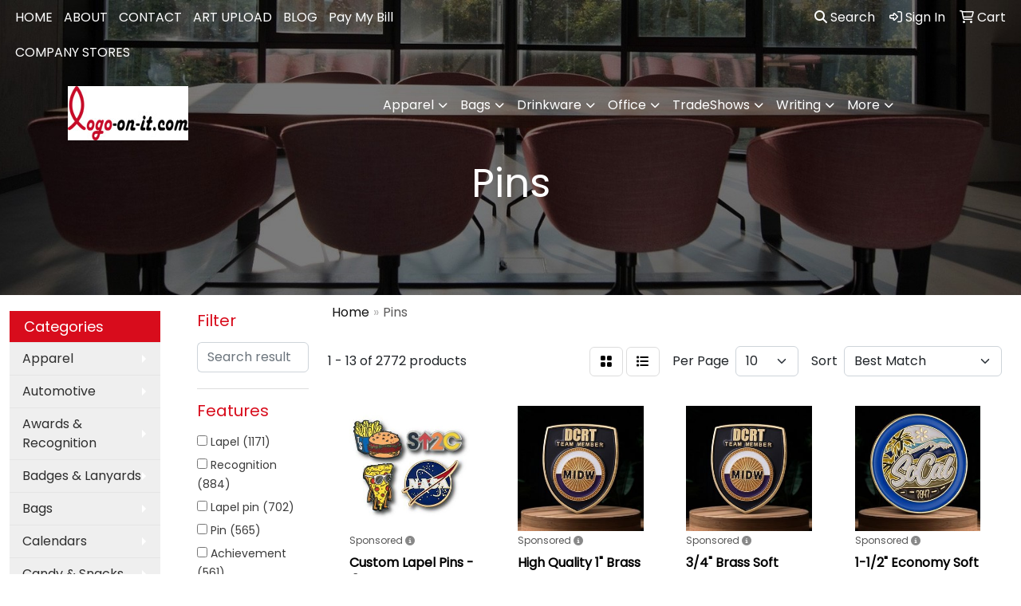

--- FILE ---
content_type: text/html
request_url: https://www.logo-on-it.com/ws/ws.dll/StartSrch?UID=6299&WENavID=278290
body_size: 11211
content:
<!DOCTYPE html>
<html lang="en"><head>
<meta charset="utf-8">
<meta http-equiv="X-UA-Compatible" content="IE=edge">
<meta name="viewport" content="width=device-width, initial-scale=1">
<!-- The above 3 meta tags *must* come first in the head; any other head content must come *after* these tags -->


<link href="/distsite/styles/8/css/bootstrap.min.css" rel="stylesheet" />
<link href="https://fonts.googleapis.com/css?family=Open+Sans:400,600|Oswald:400,600" rel="stylesheet">
<link href="/distsite/styles/8/css/owl.carousel.min.css" rel="stylesheet">
<link href="/distsite/styles/8/css/nouislider.css" rel="stylesheet">
<!--<link href="/distsite/styles/8/css/menu.css" rel="stylesheet"/>-->
<link href="/distsite/styles/8/css/flexslider.css" rel="stylesheet">
<link href="/distsite/styles/8/css/all.min.css" rel="stylesheet">
<link href="/distsite/styles/8/css/slick/slick.css" rel="stylesheet"/>
<link href="/distsite/styles/8/css/lightbox/lightbox.css" rel="stylesheet"  />
<link href="/distsite/styles/8/css/yamm.css" rel="stylesheet" />
<!-- Custom styles for this theme -->
<link href="/we/we.dll/StyleSheet?UN=6299&Type=WETheme&TS=C45329.7499421296" rel="stylesheet">
<!-- Custom styles for this theme -->
<link href="/we/we.dll/StyleSheet?UN=6299&Type=WETheme-PS&TS=C45329.7499421296" rel="stylesheet">


<!-- HTML5 shim and Respond.js for IE8 support of HTML5 elements and media queries -->
<!--[if lt IE 9]>
      <script src="https://oss.maxcdn.com/html5shiv/3.7.3/html5shiv.min.js"></script>
      <script src="https://oss.maxcdn.com/respond/1.4.2/respond.min.js"></script>
    <![endif]-->

</head>

<body style="background:#fff;">


  <!-- Slide-Out Menu -->
  <div id="filter-menu" class="filter-menu">
    <button id="close-menu" class="btn-close"></button>
    <div class="menu-content">
      
<aside class="filter-sidebar">



<div class="filter-section first">
	<h2>Filter</h2>
	 <div class="input-group mb-3">
	 <input type="text" style="border-right:0;" placeholder="Search results" class="form-control text-search-within-results" name="SearchWithinResults" value="" maxlength="100" onkeyup="HandleTextFilter(event);">
	  <label class="input-group-text" style="background-color:#fff;"><a  style="display:none;" href="javascript:void(0);" class="remove-filter" data-toggle="tooltip" title="Clear" onclick="ClearTextFilter();"><i class="far fa-times" aria-hidden="true"></i> <span class="fa-sr-only">x</span></a></label>
	</div>
</div>

<a href="javascript:void(0);" class="clear-filters"  style="display:none;" onclick="ClearDrillDown();">Clear all filters</a>

<div class="filter-section"  style="display:none;">
	<h2>Categories</h2>

	<div class="filter-list">

	 

		<!-- wrapper for more filters -->
        <div class="show-filter">

		</div><!-- showfilters -->

	</div>

		<a href="#" class="show-more"  style="display:none;" >Show more</a>
</div>


<div class="filter-section" >
	<h2>Features</h2>

		<div class="filter-list">

	  		<div class="checkbox"><label><input class="filtercheckbox" type="checkbox" name="2|Lapel" ><span> Lapel (1171)</span></label></div><div class="checkbox"><label><input class="filtercheckbox" type="checkbox" name="2|Recognition" ><span> Recognition (884)</span></label></div><div class="checkbox"><label><input class="filtercheckbox" type="checkbox" name="2|Lapel pin" ><span> Lapel pin (702)</span></label></div><div class="checkbox"><label><input class="filtercheckbox" type="checkbox" name="2|Pin" ><span> Pin (565)</span></label></div><div class="checkbox"><label><input class="filtercheckbox" type="checkbox" name="2|Achievement" ><span> Achievement (561)</span></label></div><div class="checkbox"><label><input class="filtercheckbox" type="checkbox" name="2|Butterfly clutch" ><span> Butterfly clutch (484)</span></label></div><div class="checkbox"><label><input class="filtercheckbox" type="checkbox" name="2|Round" ><span> Round (413)</span></label></div><div class="checkbox"><label><input class="filtercheckbox" type="checkbox" name="2|Appreciation" ><span> Appreciation (408)</span></label></div><div class="checkbox"><label><input class="filtercheckbox" type="checkbox" name="2|Stock" ><span> Stock (333)</span></label></div><div class="checkbox"><label><input class="filtercheckbox" type="checkbox" name="2|Circle" ><span> Circle (317)</span></label></div><div class="show-filter"><div class="checkbox"><label><input class="filtercheckbox" type="checkbox" name="2|Custom" ><span> Custom (303)</span></label></div><div class="checkbox"><label><input class="filtercheckbox" type="checkbox" name="2|Military clutch" ><span> Military clutch (284)</span></label></div><div class="checkbox"><label><input class="filtercheckbox" type="checkbox" name="2|Die struck" ><span> Die struck (279)</span></label></div><div class="checkbox"><label><input class="filtercheckbox" type="checkbox" name="2|Metal" ><span> Metal (271)</span></label></div><div class="checkbox"><label><input class="filtercheckbox" type="checkbox" name="2|Emblems" ><span> Emblems (255)</span></label></div><div class="checkbox"><label><input class="filtercheckbox" type="checkbox" name="2|Badges" ><span> Badges (236)</span></label></div><div class="checkbox"><label><input class="filtercheckbox" type="checkbox" name="2|Clutch back" ><span> Clutch back (218)</span></label></div><div class="checkbox"><label><input class="filtercheckbox" type="checkbox" name="2|Awards" ><span> Awards (192)</span></label></div><div class="checkbox"><label><input class="filtercheckbox" type="checkbox" name="2|Military clutch back" ><span> Military clutch back (192)</span></label></div><div class="checkbox"><label><input class="filtercheckbox" type="checkbox" name="2|Enameled" ><span> Enameled (179)</span></label></div><div class="checkbox"><label><input class="filtercheckbox" type="checkbox" name="2|School" ><span> School (175)</span></label></div><div class="checkbox"><label><input class="filtercheckbox" type="checkbox" name="2|Brass" ><span> Brass (168)</span></label></div><div class="checkbox"><label><input class="filtercheckbox" type="checkbox" name="2|Lapel badge" ><span> Lapel badge (161)</span></label></div><div class="checkbox"><label><input class="filtercheckbox" type="checkbox" name="2|Star" ><span> Star (149)</span></label></div><div class="checkbox"><label><input class="filtercheckbox" type="checkbox" name="2|Accomplishment" ><span> Accomplishment (148)</span></label></div><div class="checkbox"><label><input class="filtercheckbox" type="checkbox" name="2|Durable" ><span> Durable (142)</span></label></div><div class="checkbox"><label><input class="filtercheckbox" type="checkbox" name="2|Hard enamel" ><span> Hard enamel (137)</span></label></div><div class="checkbox"><label><input class="filtercheckbox" type="checkbox" name="2|Rectangle" ><span> Rectangle (133)</span></label></div><div class="checkbox"><label><input class="filtercheckbox" type="checkbox" name="2|Soft enamel" ><span> Soft enamel (129)</span></label></div><div class="checkbox"><label><input class="filtercheckbox" type="checkbox" name="2|Jewelry" ><span> Jewelry (127)</span></label></div><div class="checkbox"><label><input class="filtercheckbox" type="checkbox" name="2|Oval" ><span> Oval (120)</span></label></div><div class="checkbox"><label><input class="filtercheckbox" type="checkbox" name="2|Cloisonne" ><span> Cloisonne (119)</span></label></div><div class="checkbox"><label><input class="filtercheckbox" type="checkbox" name="2|Silver plated" ><span> Silver plated (115)</span></label></div><div class="checkbox"><label><input class="filtercheckbox" type="checkbox" name="2|Enamel" ><span> Enamel (113)</span></label></div><div class="checkbox"><label><input class="filtercheckbox" type="checkbox" name="2|Blunt head" ><span> Blunt head (112)</span></label></div><div class="checkbox"><label><input class="filtercheckbox" type="checkbox" name="2|Circular" ><span> Circular (112)</span></label></div><div class="checkbox"><label><input class="filtercheckbox" type="checkbox" name="2|Sharp point" ><span> Sharp point (112)</span></label></div><div class="checkbox"><label><input class="filtercheckbox" type="checkbox" name="2|Enamel pins" ><span> Enamel pins (111)</span></label></div><div class="checkbox"><label><input class="filtercheckbox" type="checkbox" name="2|Buttons" ><span> Buttons (109)</span></label></div><div class="checkbox"><label><input class="filtercheckbox" type="checkbox" name="2|Brooch" ><span> Brooch (107)</span></label></div><div class="checkbox"><label><input class="filtercheckbox" type="checkbox" name="2|3d" ><span> 3d (106)</span></label></div><div class="checkbox"><label><input class="filtercheckbox" type="checkbox" name="2|Enamel lapel pins" ><span> Enamel lapel pins (103)</span></label></div><div class="checkbox"><label><input class="filtercheckbox" type="checkbox" name="2|Adornment" ><span> Adornment (98)</span></label></div><div class="checkbox"><label><input class="filtercheckbox" type="checkbox" name="2|Ornamental" ><span> Ornamental (98)</span></label></div><div class="checkbox"><label><input class="filtercheckbox" type="checkbox" name="2|Square" ><span> Square (96)</span></label></div><div class="checkbox"><label><input class="filtercheckbox" type="checkbox" name="2|2d" ><span> 2d (94)</span></label></div><div class="checkbox"><label><input class="filtercheckbox" type="checkbox" name="2|Workplace achievement" ><span> Workplace achievement (92)</span></label></div><div class="checkbox"><label><input class="filtercheckbox" type="checkbox" name="2|Pewter finish" ><span> Pewter finish (91)</span></label></div><div class="checkbox"><label><input class="filtercheckbox" type="checkbox" name="2|Trading pin" ><span> Trading pin (91)</span></label></div><div class="checkbox"><label><input class="filtercheckbox" type="checkbox" name="2|Copper plated" ><span> Copper plated (89)</span></label></div></div>

			<!-- wrapper for more filters -->
			<div class="show-filter">

			</div><!-- showfilters -->
 		</div>
		<a href="#" class="show-more"  >Show more</a>


</div>


<div class="filter-section" >
	<h2>Colors</h2>

		<div class="filter-list">

		  	<div class="checkbox"><label><input class="filtercheckbox" type="checkbox" name="1|Gold" ><span> Gold (899)</span></label></div><div class="checkbox"><label><input class="filtercheckbox" type="checkbox" name="1|Silver" ><span> Silver (532)</span></label></div><div class="checkbox"><label><input class="filtercheckbox" type="checkbox" name="1|Various" ><span> Various (444)</span></label></div><div class="checkbox"><label><input class="filtercheckbox" type="checkbox" name="1|Copper" ><span> Copper (231)</span></label></div><div class="checkbox"><label><input class="filtercheckbox" type="checkbox" name="1|Antique brass" ><span> Antique brass (220)</span></label></div><div class="checkbox"><label><input class="filtercheckbox" type="checkbox" name="1|Antique silver" ><span> Antique silver (211)</span></label></div><div class="checkbox"><label><input class="filtercheckbox" type="checkbox" name="1|Antique pewter" ><span> Antique pewter (187)</span></label></div><div class="checkbox"><label><input class="filtercheckbox" type="checkbox" name="1|Gold/black" ><span> Gold/black (184)</span></label></div><div class="checkbox"><label><input class="filtercheckbox" type="checkbox" name="1|Nickel" ><span> Nickel (182)</span></label></div><div class="checkbox"><label><input class="filtercheckbox" type="checkbox" name="1|Antique gold" ><span> Antique gold (169)</span></label></div><div class="show-filter"><div class="checkbox"><label><input class="filtercheckbox" type="checkbox" name="1|Black" ><span> Black (160)</span></label></div><div class="checkbox"><label><input class="filtercheckbox" type="checkbox" name="1|Brass" ><span> Brass (151)</span></label></div><div class="checkbox"><label><input class="filtercheckbox" type="checkbox" name="1|Antique copper" ><span> Antique copper (125)</span></label></div><div class="checkbox"><label><input class="filtercheckbox" type="checkbox" name="1|Antique bronze" ><span> Antique bronze (108)</span></label></div><div class="checkbox"><label><input class="filtercheckbox" type="checkbox" name="1|Black nickel" ><span> Black nickel (98)</span></label></div><div class="checkbox"><label><input class="filtercheckbox" type="checkbox" name="1|Bright gold" ><span> Bright gold (90)</span></label></div><div class="checkbox"><label><input class="filtercheckbox" type="checkbox" name="1|Shiny gold" ><span> Shiny gold (88)</span></label></div><div class="checkbox"><label><input class="filtercheckbox" type="checkbox" name="1|Shiny silver" ><span> Shiny silver (80)</span></label></div><div class="checkbox"><label><input class="filtercheckbox" type="checkbox" name="1|Blue" ><span> Blue (77)</span></label></div><div class="checkbox"><label><input class="filtercheckbox" type="checkbox" name="1|Red" ><span> Red (75)</span></label></div><div class="checkbox"><label><input class="filtercheckbox" type="checkbox" name="1|White" ><span> White (75)</span></label></div><div class="checkbox"><label><input class="filtercheckbox" type="checkbox" name="1|Green" ><span> Green (66)</span></label></div><div class="checkbox"><label><input class="filtercheckbox" type="checkbox" name="1|Yellow" ><span> Yellow (66)</span></label></div><div class="checkbox"><label><input class="filtercheckbox" type="checkbox" name="1|Orange" ><span> Orange (64)</span></label></div><div class="checkbox"><label><input class="filtercheckbox" type="checkbox" name="1|Bronze" ><span> Bronze (63)</span></label></div><div class="checkbox"><label><input class="filtercheckbox" type="checkbox" name="1|Gold/blue" ><span> Gold/blue (60)</span></label></div><div class="checkbox"><label><input class="filtercheckbox" type="checkbox" name="1|Purple" ><span> Purple (53)</span></label></div><div class="checkbox"><label><input class="filtercheckbox" type="checkbox" name="1|Shiny copper" ><span> Shiny copper (49)</span></label></div><div class="checkbox"><label><input class="filtercheckbox" type="checkbox" name="1|Brown" ><span> Brown (48)</span></label></div><div class="checkbox"><label><input class="filtercheckbox" type="checkbox" name="1|Gray" ><span> Gray (46)</span></label></div><div class="checkbox"><label><input class="filtercheckbox" type="checkbox" name="1|Gold/dark blue" ><span> Gold/dark blue (43)</span></label></div><div class="checkbox"><label><input class="filtercheckbox" type="checkbox" name="1|Pink" ><span> Pink (43)</span></label></div><div class="checkbox"><label><input class="filtercheckbox" type="checkbox" name="1|Black plated" ><span> Black plated (40)</span></label></div><div class="checkbox"><label><input class="filtercheckbox" type="checkbox" name="1|Maroon red" ><span> Maroon red (40)</span></label></div><div class="checkbox"><label><input class="filtercheckbox" type="checkbox" name="1|Dark green" ><span> Dark green (39)</span></label></div><div class="checkbox"><label><input class="filtercheckbox" type="checkbox" name="1|Light blue" ><span> Light blue (39)</span></label></div><div class="checkbox"><label><input class="filtercheckbox" type="checkbox" name="1|Dark blue" ><span> Dark blue (38)</span></label></div><div class="checkbox"><label><input class="filtercheckbox" type="checkbox" name="1|Light green" ><span> Light green (38)</span></label></div><div class="checkbox"><label><input class="filtercheckbox" type="checkbox" name="1|Burgundy red" ><span> Burgundy red (36)</span></label></div><div class="checkbox"><label><input class="filtercheckbox" type="checkbox" name="1|Tan" ><span> Tan (35)</span></label></div><div class="checkbox"><label><input class="filtercheckbox" type="checkbox" name="1|Bright silver" ><span> Bright silver (32)</span></label></div><div class="checkbox"><label><input class="filtercheckbox" type="checkbox" name="1|Teal green" ><span> Teal green (30)</span></label></div><div class="checkbox"><label><input class="filtercheckbox" type="checkbox" name="1|Dark gray" ><span> Dark gray (27)</span></label></div><div class="checkbox"><label><input class="filtercheckbox" type="checkbox" name="1|Gold tone" ><span> Gold tone (27)</span></label></div><div class="checkbox"><label><input class="filtercheckbox" type="checkbox" name="1|Kelly green" ><span> Kelly green (27)</span></label></div><div class="checkbox"><label><input class="filtercheckbox" type="checkbox" name="1|Light gray" ><span> Light gray (27)</span></label></div><div class="checkbox"><label><input class="filtercheckbox" type="checkbox" name="1|Teal blue" ><span> Teal blue (27)</span></label></div><div class="checkbox"><label><input class="filtercheckbox" type="checkbox" name="1|Copper plating" ><span> Copper plating (26)</span></label></div><div class="checkbox"><label><input class="filtercheckbox" type="checkbox" name="1|Nickel silver" ><span> Nickel silver (26)</span></label></div><div class="checkbox"><label><input class="filtercheckbox" type="checkbox" name="1|Silvertone" ><span> Silvertone (25)</span></label></div></div>


			<!-- wrapper for more filters -->
			<div class="show-filter">

			</div><!-- showfilters -->

		  </div>

		<a href="#" class="show-more"  >Show more</a>
</div>


<div class="filter-section"  >
	<h2>Price Range</h2>
	<div class="filter-price-wrap">
		<div class="filter-price-inner">
			<div class="input-group">
				<span class="input-group-text input-group-text-white">$</span>
				<input type="text" class="form-control form-control-sm filter-min-prices" name="min-prices" value="" placeholder="Min" onkeyup="HandlePriceFilter(event);">
			</div>
			<div class="input-group">
				<span class="input-group-text input-group-text-white">$</span>
				<input type="text" class="form-control form-control-sm filter-max-prices" name="max-prices" value="" placeholder="Max" onkeyup="HandlePriceFilter(event);">
			</div>
		</div>
		<a href="javascript:void(0)" onclick="SetPriceFilter();" ><i class="fa-solid fa-chevron-right"></i></a>
	</div>
</div>

<div class="filter-section"   >
	<h2>Quantity</h2>
	<div class="filter-price-wrap mb-2">
		<input type="text" class="form-control form-control-sm filter-quantity" value="" placeholder="Qty" onkeyup="HandleQuantityFilter(event);">
		<a href="javascript:void(0)" onclick="SetQuantityFilter();"><i class="fa-solid fa-chevron-right"></i></a>
	</div>
</div>




	</aside>

    </div>
</div>




	<div class="container-fluid">
		<div class="row">

			<div class="col-md-3 col-lg-2">
        <div class="d-none d-md-block">
          <div id="desktop-filter">
            
<aside class="filter-sidebar">



<div class="filter-section first">
	<h2>Filter</h2>
	 <div class="input-group mb-3">
	 <input type="text" style="border-right:0;" placeholder="Search results" class="form-control text-search-within-results" name="SearchWithinResults" value="" maxlength="100" onkeyup="HandleTextFilter(event);">
	  <label class="input-group-text" style="background-color:#fff;"><a  style="display:none;" href="javascript:void(0);" class="remove-filter" data-toggle="tooltip" title="Clear" onclick="ClearTextFilter();"><i class="far fa-times" aria-hidden="true"></i> <span class="fa-sr-only">x</span></a></label>
	</div>
</div>

<a href="javascript:void(0);" class="clear-filters"  style="display:none;" onclick="ClearDrillDown();">Clear all filters</a>

<div class="filter-section"  style="display:none;">
	<h2>Categories</h2>

	<div class="filter-list">

	 

		<!-- wrapper for more filters -->
        <div class="show-filter">

		</div><!-- showfilters -->

	</div>

		<a href="#" class="show-more"  style="display:none;" >Show more</a>
</div>


<div class="filter-section" >
	<h2>Features</h2>

		<div class="filter-list">

	  		<div class="checkbox"><label><input class="filtercheckbox" type="checkbox" name="2|Lapel" ><span> Lapel (1171)</span></label></div><div class="checkbox"><label><input class="filtercheckbox" type="checkbox" name="2|Recognition" ><span> Recognition (884)</span></label></div><div class="checkbox"><label><input class="filtercheckbox" type="checkbox" name="2|Lapel pin" ><span> Lapel pin (702)</span></label></div><div class="checkbox"><label><input class="filtercheckbox" type="checkbox" name="2|Pin" ><span> Pin (565)</span></label></div><div class="checkbox"><label><input class="filtercheckbox" type="checkbox" name="2|Achievement" ><span> Achievement (561)</span></label></div><div class="checkbox"><label><input class="filtercheckbox" type="checkbox" name="2|Butterfly clutch" ><span> Butterfly clutch (484)</span></label></div><div class="checkbox"><label><input class="filtercheckbox" type="checkbox" name="2|Round" ><span> Round (413)</span></label></div><div class="checkbox"><label><input class="filtercheckbox" type="checkbox" name="2|Appreciation" ><span> Appreciation (408)</span></label></div><div class="checkbox"><label><input class="filtercheckbox" type="checkbox" name="2|Stock" ><span> Stock (333)</span></label></div><div class="checkbox"><label><input class="filtercheckbox" type="checkbox" name="2|Circle" ><span> Circle (317)</span></label></div><div class="show-filter"><div class="checkbox"><label><input class="filtercheckbox" type="checkbox" name="2|Custom" ><span> Custom (303)</span></label></div><div class="checkbox"><label><input class="filtercheckbox" type="checkbox" name="2|Military clutch" ><span> Military clutch (284)</span></label></div><div class="checkbox"><label><input class="filtercheckbox" type="checkbox" name="2|Die struck" ><span> Die struck (279)</span></label></div><div class="checkbox"><label><input class="filtercheckbox" type="checkbox" name="2|Metal" ><span> Metal (271)</span></label></div><div class="checkbox"><label><input class="filtercheckbox" type="checkbox" name="2|Emblems" ><span> Emblems (255)</span></label></div><div class="checkbox"><label><input class="filtercheckbox" type="checkbox" name="2|Badges" ><span> Badges (236)</span></label></div><div class="checkbox"><label><input class="filtercheckbox" type="checkbox" name="2|Clutch back" ><span> Clutch back (218)</span></label></div><div class="checkbox"><label><input class="filtercheckbox" type="checkbox" name="2|Awards" ><span> Awards (192)</span></label></div><div class="checkbox"><label><input class="filtercheckbox" type="checkbox" name="2|Military clutch back" ><span> Military clutch back (192)</span></label></div><div class="checkbox"><label><input class="filtercheckbox" type="checkbox" name="2|Enameled" ><span> Enameled (179)</span></label></div><div class="checkbox"><label><input class="filtercheckbox" type="checkbox" name="2|School" ><span> School (175)</span></label></div><div class="checkbox"><label><input class="filtercheckbox" type="checkbox" name="2|Brass" ><span> Brass (168)</span></label></div><div class="checkbox"><label><input class="filtercheckbox" type="checkbox" name="2|Lapel badge" ><span> Lapel badge (161)</span></label></div><div class="checkbox"><label><input class="filtercheckbox" type="checkbox" name="2|Star" ><span> Star (149)</span></label></div><div class="checkbox"><label><input class="filtercheckbox" type="checkbox" name="2|Accomplishment" ><span> Accomplishment (148)</span></label></div><div class="checkbox"><label><input class="filtercheckbox" type="checkbox" name="2|Durable" ><span> Durable (142)</span></label></div><div class="checkbox"><label><input class="filtercheckbox" type="checkbox" name="2|Hard enamel" ><span> Hard enamel (137)</span></label></div><div class="checkbox"><label><input class="filtercheckbox" type="checkbox" name="2|Rectangle" ><span> Rectangle (133)</span></label></div><div class="checkbox"><label><input class="filtercheckbox" type="checkbox" name="2|Soft enamel" ><span> Soft enamel (129)</span></label></div><div class="checkbox"><label><input class="filtercheckbox" type="checkbox" name="2|Jewelry" ><span> Jewelry (127)</span></label></div><div class="checkbox"><label><input class="filtercheckbox" type="checkbox" name="2|Oval" ><span> Oval (120)</span></label></div><div class="checkbox"><label><input class="filtercheckbox" type="checkbox" name="2|Cloisonne" ><span> Cloisonne (119)</span></label></div><div class="checkbox"><label><input class="filtercheckbox" type="checkbox" name="2|Silver plated" ><span> Silver plated (115)</span></label></div><div class="checkbox"><label><input class="filtercheckbox" type="checkbox" name="2|Enamel" ><span> Enamel (113)</span></label></div><div class="checkbox"><label><input class="filtercheckbox" type="checkbox" name="2|Blunt head" ><span> Blunt head (112)</span></label></div><div class="checkbox"><label><input class="filtercheckbox" type="checkbox" name="2|Circular" ><span> Circular (112)</span></label></div><div class="checkbox"><label><input class="filtercheckbox" type="checkbox" name="2|Sharp point" ><span> Sharp point (112)</span></label></div><div class="checkbox"><label><input class="filtercheckbox" type="checkbox" name="2|Enamel pins" ><span> Enamel pins (111)</span></label></div><div class="checkbox"><label><input class="filtercheckbox" type="checkbox" name="2|Buttons" ><span> Buttons (109)</span></label></div><div class="checkbox"><label><input class="filtercheckbox" type="checkbox" name="2|Brooch" ><span> Brooch (107)</span></label></div><div class="checkbox"><label><input class="filtercheckbox" type="checkbox" name="2|3d" ><span> 3d (106)</span></label></div><div class="checkbox"><label><input class="filtercheckbox" type="checkbox" name="2|Enamel lapel pins" ><span> Enamel lapel pins (103)</span></label></div><div class="checkbox"><label><input class="filtercheckbox" type="checkbox" name="2|Adornment" ><span> Adornment (98)</span></label></div><div class="checkbox"><label><input class="filtercheckbox" type="checkbox" name="2|Ornamental" ><span> Ornamental (98)</span></label></div><div class="checkbox"><label><input class="filtercheckbox" type="checkbox" name="2|Square" ><span> Square (96)</span></label></div><div class="checkbox"><label><input class="filtercheckbox" type="checkbox" name="2|2d" ><span> 2d (94)</span></label></div><div class="checkbox"><label><input class="filtercheckbox" type="checkbox" name="2|Workplace achievement" ><span> Workplace achievement (92)</span></label></div><div class="checkbox"><label><input class="filtercheckbox" type="checkbox" name="2|Pewter finish" ><span> Pewter finish (91)</span></label></div><div class="checkbox"><label><input class="filtercheckbox" type="checkbox" name="2|Trading pin" ><span> Trading pin (91)</span></label></div><div class="checkbox"><label><input class="filtercheckbox" type="checkbox" name="2|Copper plated" ><span> Copper plated (89)</span></label></div></div>

			<!-- wrapper for more filters -->
			<div class="show-filter">

			</div><!-- showfilters -->
 		</div>
		<a href="#" class="show-more"  >Show more</a>


</div>


<div class="filter-section" >
	<h2>Colors</h2>

		<div class="filter-list">

		  	<div class="checkbox"><label><input class="filtercheckbox" type="checkbox" name="1|Gold" ><span> Gold (899)</span></label></div><div class="checkbox"><label><input class="filtercheckbox" type="checkbox" name="1|Silver" ><span> Silver (532)</span></label></div><div class="checkbox"><label><input class="filtercheckbox" type="checkbox" name="1|Various" ><span> Various (444)</span></label></div><div class="checkbox"><label><input class="filtercheckbox" type="checkbox" name="1|Copper" ><span> Copper (231)</span></label></div><div class="checkbox"><label><input class="filtercheckbox" type="checkbox" name="1|Antique brass" ><span> Antique brass (220)</span></label></div><div class="checkbox"><label><input class="filtercheckbox" type="checkbox" name="1|Antique silver" ><span> Antique silver (211)</span></label></div><div class="checkbox"><label><input class="filtercheckbox" type="checkbox" name="1|Antique pewter" ><span> Antique pewter (187)</span></label></div><div class="checkbox"><label><input class="filtercheckbox" type="checkbox" name="1|Gold/black" ><span> Gold/black (184)</span></label></div><div class="checkbox"><label><input class="filtercheckbox" type="checkbox" name="1|Nickel" ><span> Nickel (182)</span></label></div><div class="checkbox"><label><input class="filtercheckbox" type="checkbox" name="1|Antique gold" ><span> Antique gold (169)</span></label></div><div class="show-filter"><div class="checkbox"><label><input class="filtercheckbox" type="checkbox" name="1|Black" ><span> Black (160)</span></label></div><div class="checkbox"><label><input class="filtercheckbox" type="checkbox" name="1|Brass" ><span> Brass (151)</span></label></div><div class="checkbox"><label><input class="filtercheckbox" type="checkbox" name="1|Antique copper" ><span> Antique copper (125)</span></label></div><div class="checkbox"><label><input class="filtercheckbox" type="checkbox" name="1|Antique bronze" ><span> Antique bronze (108)</span></label></div><div class="checkbox"><label><input class="filtercheckbox" type="checkbox" name="1|Black nickel" ><span> Black nickel (98)</span></label></div><div class="checkbox"><label><input class="filtercheckbox" type="checkbox" name="1|Bright gold" ><span> Bright gold (90)</span></label></div><div class="checkbox"><label><input class="filtercheckbox" type="checkbox" name="1|Shiny gold" ><span> Shiny gold (88)</span></label></div><div class="checkbox"><label><input class="filtercheckbox" type="checkbox" name="1|Shiny silver" ><span> Shiny silver (80)</span></label></div><div class="checkbox"><label><input class="filtercheckbox" type="checkbox" name="1|Blue" ><span> Blue (77)</span></label></div><div class="checkbox"><label><input class="filtercheckbox" type="checkbox" name="1|Red" ><span> Red (75)</span></label></div><div class="checkbox"><label><input class="filtercheckbox" type="checkbox" name="1|White" ><span> White (75)</span></label></div><div class="checkbox"><label><input class="filtercheckbox" type="checkbox" name="1|Green" ><span> Green (66)</span></label></div><div class="checkbox"><label><input class="filtercheckbox" type="checkbox" name="1|Yellow" ><span> Yellow (66)</span></label></div><div class="checkbox"><label><input class="filtercheckbox" type="checkbox" name="1|Orange" ><span> Orange (64)</span></label></div><div class="checkbox"><label><input class="filtercheckbox" type="checkbox" name="1|Bronze" ><span> Bronze (63)</span></label></div><div class="checkbox"><label><input class="filtercheckbox" type="checkbox" name="1|Gold/blue" ><span> Gold/blue (60)</span></label></div><div class="checkbox"><label><input class="filtercheckbox" type="checkbox" name="1|Purple" ><span> Purple (53)</span></label></div><div class="checkbox"><label><input class="filtercheckbox" type="checkbox" name="1|Shiny copper" ><span> Shiny copper (49)</span></label></div><div class="checkbox"><label><input class="filtercheckbox" type="checkbox" name="1|Brown" ><span> Brown (48)</span></label></div><div class="checkbox"><label><input class="filtercheckbox" type="checkbox" name="1|Gray" ><span> Gray (46)</span></label></div><div class="checkbox"><label><input class="filtercheckbox" type="checkbox" name="1|Gold/dark blue" ><span> Gold/dark blue (43)</span></label></div><div class="checkbox"><label><input class="filtercheckbox" type="checkbox" name="1|Pink" ><span> Pink (43)</span></label></div><div class="checkbox"><label><input class="filtercheckbox" type="checkbox" name="1|Black plated" ><span> Black plated (40)</span></label></div><div class="checkbox"><label><input class="filtercheckbox" type="checkbox" name="1|Maroon red" ><span> Maroon red (40)</span></label></div><div class="checkbox"><label><input class="filtercheckbox" type="checkbox" name="1|Dark green" ><span> Dark green (39)</span></label></div><div class="checkbox"><label><input class="filtercheckbox" type="checkbox" name="1|Light blue" ><span> Light blue (39)</span></label></div><div class="checkbox"><label><input class="filtercheckbox" type="checkbox" name="1|Dark blue" ><span> Dark blue (38)</span></label></div><div class="checkbox"><label><input class="filtercheckbox" type="checkbox" name="1|Light green" ><span> Light green (38)</span></label></div><div class="checkbox"><label><input class="filtercheckbox" type="checkbox" name="1|Burgundy red" ><span> Burgundy red (36)</span></label></div><div class="checkbox"><label><input class="filtercheckbox" type="checkbox" name="1|Tan" ><span> Tan (35)</span></label></div><div class="checkbox"><label><input class="filtercheckbox" type="checkbox" name="1|Bright silver" ><span> Bright silver (32)</span></label></div><div class="checkbox"><label><input class="filtercheckbox" type="checkbox" name="1|Teal green" ><span> Teal green (30)</span></label></div><div class="checkbox"><label><input class="filtercheckbox" type="checkbox" name="1|Dark gray" ><span> Dark gray (27)</span></label></div><div class="checkbox"><label><input class="filtercheckbox" type="checkbox" name="1|Gold tone" ><span> Gold tone (27)</span></label></div><div class="checkbox"><label><input class="filtercheckbox" type="checkbox" name="1|Kelly green" ><span> Kelly green (27)</span></label></div><div class="checkbox"><label><input class="filtercheckbox" type="checkbox" name="1|Light gray" ><span> Light gray (27)</span></label></div><div class="checkbox"><label><input class="filtercheckbox" type="checkbox" name="1|Teal blue" ><span> Teal blue (27)</span></label></div><div class="checkbox"><label><input class="filtercheckbox" type="checkbox" name="1|Copper plating" ><span> Copper plating (26)</span></label></div><div class="checkbox"><label><input class="filtercheckbox" type="checkbox" name="1|Nickel silver" ><span> Nickel silver (26)</span></label></div><div class="checkbox"><label><input class="filtercheckbox" type="checkbox" name="1|Silvertone" ><span> Silvertone (25)</span></label></div></div>


			<!-- wrapper for more filters -->
			<div class="show-filter">

			</div><!-- showfilters -->

		  </div>

		<a href="#" class="show-more"  >Show more</a>
</div>


<div class="filter-section"  >
	<h2>Price Range</h2>
	<div class="filter-price-wrap">
		<div class="filter-price-inner">
			<div class="input-group">
				<span class="input-group-text input-group-text-white">$</span>
				<input type="text" class="form-control form-control-sm filter-min-prices" name="min-prices" value="" placeholder="Min" onkeyup="HandlePriceFilter(event);">
			</div>
			<div class="input-group">
				<span class="input-group-text input-group-text-white">$</span>
				<input type="text" class="form-control form-control-sm filter-max-prices" name="max-prices" value="" placeholder="Max" onkeyup="HandlePriceFilter(event);">
			</div>
		</div>
		<a href="javascript:void(0)" onclick="SetPriceFilter();" ><i class="fa-solid fa-chevron-right"></i></a>
	</div>
</div>

<div class="filter-section"   >
	<h2>Quantity</h2>
	<div class="filter-price-wrap mb-2">
		<input type="text" class="form-control form-control-sm filter-quantity" value="" placeholder="Qty" onkeyup="HandleQuantityFilter(event);">
		<a href="javascript:void(0)" onclick="SetQuantityFilter();"><i class="fa-solid fa-chevron-right"></i></a>
	</div>
</div>




	</aside>

          </div>
        </div>
			</div>

			<div class="col-md-9 col-lg-10">
				

				<ol class="breadcrumb"  >
              		<li><a href="https://www.logo-on-it.com" target="_top">Home</a></li>
             	 	<li class="active">Pins</li>
            	</ol>




				<div id="product-list-controls">

				
						<div class="d-flex align-items-center justify-content-between">
							<div class="d-none d-md-block me-3">
								1 - 13 of  2772 <span class="d-none d-lg-inline">products</span>
							</div>
					  
						  <!-- Right Aligned Controls -->
						  <div class="product-controls-right d-flex align-items-center">
       
              <button id="show-filter-button" class="btn btn-control d-block d-md-none"><i class="fa-solid fa-filter" aria-hidden="true"></i></button>

							
							<span class="me-3">
								<a href="/ws/ws.dll/StartSrch?UID=6299&WENavID=278290&View=T&ST=26020311312945447252946393" class="btn btn-control grid" title="Change to Grid View"><i class="fa-solid fa-grid-2" aria-hidden="true"></i>  <span class="fa-sr-only">Grid</span></a>
								<a href="/ws/ws.dll/StartSrch?UID=6299&WENavID=278290&View=L&ST=26020311312945447252946393" class="btn btn-control" title="Change to List View"><i class="fa-solid fa-list"></i> <span class="fa-sr-only">List</span></a>
							</span>
							
					  
							<!-- Number of Items Per Page -->
							<div class="me-2 d-none d-lg-block">
								<label>Per Page</label>
							</div>
							<div class="me-3 d-none d-md-block">
								<select class="form-select notranslate" onchange="GoToNewURL(this);" aria-label="Items per page">
									<option value="/ws/ws.dll/StartSrch?UID=6299&WENavID=278290&ST=26020311312945447252946393&PPP=10" selected>10</option><option value="/ws/ws.dll/StartSrch?UID=6299&WENavID=278290&ST=26020311312945447252946393&PPP=25" >25</option><option value="/ws/ws.dll/StartSrch?UID=6299&WENavID=278290&ST=26020311312945447252946393&PPP=50" >50</option><option value="/ws/ws.dll/StartSrch?UID=6299&WENavID=278290&ST=26020311312945447252946393&PPP=100" >100</option><option value="/ws/ws.dll/StartSrch?UID=6299&WENavID=278290&ST=26020311312945447252946393&PPP=250" >250</option>
								
								</select>
							</div>
					  
							<!-- Sort By -->
							<div class="d-none d-lg-block me-2">
								<label>Sort</label>
							</div>
							<div>
								<select class="form-select" onchange="GoToNewURL(this);">
									<option value="/ws/ws.dll/StartSrch?UID=6299&WENavID=278290&Sort=0" selected>Best Match</option><option value="/ws/ws.dll/StartSrch?UID=6299&WENavID=278290&Sort=3">Most Popular</option><option value="/ws/ws.dll/StartSrch?UID=6299&WENavID=278290&Sort=1">Price (Low to High)</option><option value="/ws/ws.dll/StartSrch?UID=6299&WENavID=278290&Sort=2">Price (High to Low)</option>
								 </select>
							</div>
						  </div>
						</div>

			  </div>

				<!-- Product Results List -->
				<ul class="thumbnail-list"><li>
 <a href="https://www.logo-on-it.com/p/TAPGJ-IRTLJ/custom-lapel-pins-1-cloisonne-hard-enamel" target="_parent" alt="Custom Lapel Pins - 1&quot; Cloisonne Hard Enamel" data-adid="52109|3967739" onclick="PostAdStatToService(513967739,1);">
 <div class="pr-list-grid">
		<img class="img-responsive" src="/ws/ws.dll/QPic?SN=52109&P=513967739&I=0&PX=300" alt="Custom Lapel Pins - 1&quot; Cloisonne Hard Enamel">
		<p class="pr-list-sponsored">Sponsored <span data-bs-toggle="tooltip" data-container="body" data-bs-placement="top" title="You're seeing this ad based on the product's relevance to your search query."><i class="fa fa-info-circle" aria-hidden="true"></i></span></p>
		<p class="pr-name">Custom Lapel Pins - 1&quot; Cloisonne Hard Enamel</p>
		<div class="pr-meta-row">
			<div class="product-reviews"  style="display:none;">
				<div class="rating-stars">
				<i class="fa-solid fa-star-sharp active" aria-hidden="true"></i><i class="fa-solid fa-star-sharp active" aria-hidden="true"></i><i class="fa-solid fa-star-sharp active" aria-hidden="true"></i><i class="fa-solid fa-star-sharp active" aria-hidden="true"></i><i class="fa-solid fa-star-sharp active" aria-hidden="true"></i>
				</div>
				<span class="rating-count">(2)</span>
			</div>
			
		</div>
		<p class="pr-number"  ><span class="notranslate">Item #TAPGJ-IRTLJ</span></p>
		<p class="pr-price"  ><span class="notranslate">$1.89</span> - <span class="notranslate">$3.01</span></p>
 </div>
 </a>
</li>
<li>
 <a href="https://www.logo-on-it.com/p/MZLGE-HKFNY/high-quality-1-brass-soft-enamel-pin" target="_parent" alt="High Quality 1&quot; Brass Soft Enamel Pin" data-adid="68954|3378334" onclick="PostAdStatToService(363378334,1);">
 <div class="pr-list-grid">
		<img class="img-responsive" src="/ws/ws.dll/QPic?SN=68954&P=363378334&I=0&PX=300" alt="High Quality 1&quot; Brass Soft Enamel Pin">
		<p class="pr-list-sponsored">Sponsored <span data-bs-toggle="tooltip" data-container="body" data-bs-placement="top" title="You're seeing this ad based on the product's relevance to your search query."><i class="fa fa-info-circle" aria-hidden="true"></i></span></p>
		<p class="pr-name">High Quality 1&quot; Brass Soft Enamel Pin</p>
		<div class="pr-meta-row">
			<div class="product-reviews"  style="display:none;">
				<div class="rating-stars">
				<i class="fa-solid fa-star-sharp active" aria-hidden="true"></i><i class="fa-solid fa-star-sharp active" aria-hidden="true"></i><i class="fa-solid fa-star-sharp active" aria-hidden="true"></i><i class="fa-solid fa-star-sharp active" aria-hidden="true"></i><i class="fa-solid fa-star-sharp active" aria-hidden="true"></i>
				</div>
				<span class="rating-count">(1)</span>
			</div>
			
		</div>
		<p class="pr-number"  ><span class="notranslate">Item #MZLGE-HKFNY</span></p>
		<p class="pr-price"  ><span class="notranslate">$0.90</span> - <span class="notranslate">$1.86</span></p>
 </div>
 </a>
</li>
<li>
 <a href="https://www.logo-on-it.com/p/HZLHI-HKFNS/34-brass-soft-enamel-pin" target="_parent" alt="3/4&quot; Brass Soft Enamel Pin" data-adid="68954|3378328" onclick="PostAdStatToService(933378328,1);">
 <div class="pr-list-grid">
		<img class="img-responsive" src="/ws/ws.dll/QPic?SN=68954&P=933378328&I=0&PX=300" alt="3/4&quot; Brass Soft Enamel Pin">
		<p class="pr-list-sponsored">Sponsored <span data-bs-toggle="tooltip" data-container="body" data-bs-placement="top" title="You're seeing this ad based on the product's relevance to your search query."><i class="fa fa-info-circle" aria-hidden="true"></i></span></p>
		<p class="pr-name">3/4&quot; Brass Soft Enamel Pin</p>
		<div class="pr-meta-row">
			<div class="product-reviews"  style="display:none;">
				<div class="rating-stars">
				<i class="fa-solid fa-star-sharp" aria-hidden="true"></i><i class="fa-solid fa-star-sharp" aria-hidden="true"></i><i class="fa-solid fa-star-sharp" aria-hidden="true"></i><i class="fa-solid fa-star-sharp" aria-hidden="true"></i><i class="fa-solid fa-star-sharp" aria-hidden="true"></i>
				</div>
				<span class="rating-count">(0)</span>
			</div>
			
		</div>
		<p class="pr-number"  ><span class="notranslate">Item #HZLHI-HKFNS</span></p>
		<p class="pr-price"  ><span class="notranslate">$0.74</span> - <span class="notranslate">$1.66</span></p>
 </div>
 </a>
</li>
<li>
 <a href="https://www.logo-on-it.com/p/PZLHF-HKFNP/1-12-economy-soft-enamel-pin" target="_parent" alt="1-1/2&quot; Economy Soft Enamel Pin" data-adid="68954|3378325" onclick="PostAdStatToService(733378325,1);">
 <div class="pr-list-grid">
		<img class="img-responsive" src="/ws/ws.dll/QPic?SN=68954&P=733378325&I=0&PX=300" alt="1-1/2&quot; Economy Soft Enamel Pin">
		<p class="pr-list-sponsored">Sponsored <span data-bs-toggle="tooltip" data-container="body" data-bs-placement="top" title="You're seeing this ad based on the product's relevance to your search query."><i class="fa fa-info-circle" aria-hidden="true"></i></span></p>
		<p class="pr-name">1-1/2&quot; Economy Soft Enamel Pin</p>
		<div class="pr-meta-row">
			<div class="product-reviews"  style="display:none;">
				<div class="rating-stars">
				<i class="fa-solid fa-star-sharp active" aria-hidden="true"></i><i class="fa-solid fa-star-sharp active" aria-hidden="true"></i><i class="fa-solid fa-star-sharp active" aria-hidden="true"></i><i class="fa-solid fa-star-sharp active" aria-hidden="true"></i><i class="fa-solid fa-star-sharp active" aria-hidden="true"></i>
				</div>
				<span class="rating-count">(4)</span>
			</div>
			
		</div>
		<p class="pr-number"  ><span class="notranslate">Item #PZLHF-HKFNP</span></p>
		<p class="pr-price"  ><span class="notranslate">$1.00</span> - <span class="notranslate">$2.38</span></p>
 </div>
 </a>
</li>
<a name="4" href="#" alt="Item 4"></a>
<li>
 <a href="https://www.logo-on-it.com/p/BBOGF-JRWHF/1-custom-soft-enamel-lapel-pin" target="_parent" alt="1&quot; Custom Soft Enamel Lapel Pin">
 <div class="pr-list-grid">
		<img class="img-responsive" src="/ws/ws.dll/QPic?SN=69609&P=334426635&I=0&PX=300" alt="1&quot; Custom Soft Enamel Lapel Pin">
		<p class="pr-name">1&quot; Custom Soft Enamel Lapel Pin</p>
		<div class="pr-meta-row">
			<div class="product-reviews"  style="display:none;">
				<div class="rating-stars">
				<i class="fa-solid fa-star-sharp active" aria-hidden="true"></i><i class="fa-solid fa-star-sharp active" aria-hidden="true"></i><i class="fa-solid fa-star-sharp active" aria-hidden="true"></i><i class="fa-solid fa-star-sharp active" aria-hidden="true"></i><i class="fa-solid fa-star-sharp active" aria-hidden="true"></i>
				</div>
				<span class="rating-count">(4)</span>
			</div>
			
		</div>
		<p class="pr-number"  ><span class="notranslate">Item #BBOGF-JRWHF</span></p>
		<p class="pr-price"  ><span class="notranslate">$0.79</span> - <span class="notranslate">$2.75</span></p>
 </div>
 </a>
</li>
<a name="5" href="#" alt="Item 5"></a>
<li>
 <a href="https://www.logo-on-it.com/p/TAPGJ-IRTLJ/custom-lapel-pins-1-cloisonne-hard-enamel" target="_parent" alt="Custom Lapel Pins - 1&quot; Cloisonne Hard Enamel">
 <div class="pr-list-grid">
		<img class="img-responsive" src="/ws/ws.dll/QPic?SN=52109&P=513967739&I=0&PX=300" alt="Custom Lapel Pins - 1&quot; Cloisonne Hard Enamel">
		<p class="pr-name">Custom Lapel Pins - 1&quot; Cloisonne Hard Enamel</p>
		<div class="pr-meta-row">
			<div class="product-reviews"  style="display:none;">
				<div class="rating-stars">
				<i class="fa-solid fa-star-sharp active" aria-hidden="true"></i><i class="fa-solid fa-star-sharp active" aria-hidden="true"></i><i class="fa-solid fa-star-sharp active" aria-hidden="true"></i><i class="fa-solid fa-star-sharp active" aria-hidden="true"></i><i class="fa-solid fa-star-sharp active" aria-hidden="true"></i>
				</div>
				<span class="rating-count">(2)</span>
			</div>
			
		</div>
		<p class="pr-number"  ><span class="notranslate">Item #TAPGJ-IRTLJ</span></p>
		<p class="pr-price"  ><span class="notranslate">$1.89</span> - <span class="notranslate">$3.01</span></p>
 </div>
 </a>
</li>
<a name="6" href="#" alt="Item 6"></a>
<li>
 <a href="https://www.logo-on-it.com/p/PFODC-RMERM/1-custom-soft-enamel-lapel-pin" target="_parent" alt="1&quot; Custom Soft Enamel Lapel Pin">
 <div class="pr-list-grid">
		<img class="img-responsive" src="/ws/ws.dll/QPic?SN=68786&P=757982662&I=0&PX=300" alt="1&quot; Custom Soft Enamel Lapel Pin">
		<p class="pr-name">1&quot; Custom Soft Enamel Lapel Pin</p>
		<div class="pr-meta-row">
			<div class="product-reviews"  style="display:none;">
				<div class="rating-stars">
				<i class="fa-solid fa-star-sharp" aria-hidden="true"></i><i class="fa-solid fa-star-sharp" aria-hidden="true"></i><i class="fa-solid fa-star-sharp" aria-hidden="true"></i><i class="fa-solid fa-star-sharp" aria-hidden="true"></i><i class="fa-solid fa-star-sharp" aria-hidden="true"></i>
				</div>
				<span class="rating-count">(0)</span>
			</div>
			
		</div>
		<p class="pr-number"  ><span class="notranslate">Item #PFODC-RMERM</span></p>
		<p class="pr-price"  ><span class="notranslate">$0.70</span> - <span class="notranslate">$1.50</span></p>
 </div>
 </a>
</li>
<a name="7" href="#" alt="Item 7"></a>
<li>
 <a href="https://www.logo-on-it.com/p/UAQGG-RXHKE/custom-shaped-die-struck-challenge-coin" target="_parent" alt="Custom-Shaped Die-Struck Challenge Coin">
 <div class="pr-list-grid">
		<img class="img-responsive" src="/ws/ws.dll/QPic?SN=68786&P=178177836&I=0&PX=300" alt="Custom-Shaped Die-Struck Challenge Coin">
		<p class="pr-name">Custom-Shaped Die-Struck Challenge Coin</p>
		<div class="pr-meta-row">
			<div class="product-reviews"  style="display:none;">
				<div class="rating-stars">
				<i class="fa-solid fa-star-sharp" aria-hidden="true"></i><i class="fa-solid fa-star-sharp" aria-hidden="true"></i><i class="fa-solid fa-star-sharp" aria-hidden="true"></i><i class="fa-solid fa-star-sharp" aria-hidden="true"></i><i class="fa-solid fa-star-sharp" aria-hidden="true"></i>
				</div>
				<span class="rating-count">(0)</span>
			</div>
			
		</div>
		<p class="pr-number"  ><span class="notranslate">Item #UAQGG-RXHKE</span></p>
		<p class="pr-price"  ><span class="notranslate">$1.02</span> - <span class="notranslate">$1.55</span></p>
 </div>
 </a>
</li>
<a name="8" href="#" alt="Item 8"></a>
<li>
 <a href="https://www.logo-on-it.com/p/UENCB-SDHUX/1-cloisonne-hard-enamel-lapel-pin" target="_parent" alt="1&quot; Cloisonne Hard Enamel Lapel Pin">
 <div class="pr-list-grid">
		<img class="img-responsive" src="/ws/ws.dll/QPic?SN=68786&P=308283571&I=0&PX=300" alt="1&quot; Cloisonne Hard Enamel Lapel Pin">
		<p class="pr-name">1&quot; Cloisonne Hard Enamel Lapel Pin</p>
		<div class="pr-meta-row">
			<div class="product-reviews"  style="display:none;">
				<div class="rating-stars">
				<i class="fa-solid fa-star-sharp active" aria-hidden="true"></i><i class="fa-solid fa-star-sharp active" aria-hidden="true"></i><i class="fa-solid fa-star-sharp active" aria-hidden="true"></i><i class="fa-solid fa-star-sharp active" aria-hidden="true"></i><i class="fa-solid fa-star-sharp active" aria-hidden="true"></i>
				</div>
				<span class="rating-count">(1)</span>
			</div>
			
		</div>
		<p class="pr-number"  ><span class="notranslate">Item #UENCB-SDHUX</span></p>
		<p class="pr-price"  ><span class="notranslate">$1.00</span> - <span class="notranslate">$1.58</span></p>
 </div>
 </a>
</li>
<a name="9" href="#" alt="Item 9"></a>
<li>
 <a href="https://www.logo-on-it.com/p/KZLIJ-HKFNJ/1-economy-soft-enamel-pin" target="_parent" alt="1&quot; Economy Soft Enamel Pin">
 <div class="pr-list-grid">
		<img class="img-responsive" src="/ws/ws.dll/QPic?SN=68954&P=303378319&I=0&PX=300" alt="1&quot; Economy Soft Enamel Pin">
		<p class="pr-name">1&quot; Economy Soft Enamel Pin</p>
		<div class="pr-meta-row">
			<div class="product-reviews"  style="display:none;">
				<div class="rating-stars">
				<i class="fa-solid fa-star-sharp active" aria-hidden="true"></i><i class="fa-solid fa-star-sharp active" aria-hidden="true"></i><i class="fa-solid fa-star-sharp active" aria-hidden="true"></i><i class="fa-solid fa-star-sharp active" aria-hidden="true"></i><i class="fa-solid fa-star-sharp active" aria-hidden="true"></i>
				</div>
				<span class="rating-count">(5)</span>
			</div>
			
		</div>
		<p class="pr-number"  ><span class="notranslate">Item #KZLIJ-HKFNJ</span></p>
		<p class="pr-price"  ><span class="notranslate">$0.66</span> - <span class="notranslate">$1.56</span></p>
 </div>
 </a>
</li>
<a name="10" href="#" alt="Item 10"></a>
<li>
 <a href="https://www.logo-on-it.com/p/OAPCG-IRTMU/custom-lapel-pins-1-die-struck-soft-enamel" target="_parent" alt="Custom Lapel Pins - 1&quot; Die Struck Soft Enamel">
 <div class="pr-list-grid">
		<img class="img-responsive" src="/ws/ws.dll/QPic?SN=52109&P=333967776&I=0&PX=300" alt="Custom Lapel Pins - 1&quot; Die Struck Soft Enamel">
		<p class="pr-name">Custom Lapel Pins - 1&quot; Die Struck Soft Enamel</p>
		<div class="pr-meta-row">
			<div class="product-reviews"  style="display:none;">
				<div class="rating-stars">
				<i class="fa-solid fa-star-sharp active" aria-hidden="true"></i><i class="fa-solid fa-star-sharp active" aria-hidden="true"></i><i class="fa-solid fa-star-sharp active" aria-hidden="true"></i><i class="fa-solid fa-star-sharp active" aria-hidden="true"></i><i class="fa-solid fa-star-sharp active" aria-hidden="true"></i>
				</div>
				<span class="rating-count">(3)</span>
			</div>
			
		</div>
		<p class="pr-number"  ><span class="notranslate">Item #OAPCG-IRTMU</span></p>
		<p class="pr-price"  ><span class="notranslate">$1.67</span> - <span class="notranslate">$2.75</span></p>
 </div>
 </a>
</li>
<a name="11" href="#" alt="Item 11"></a>
<li>
 <a href="https://www.logo-on-it.com/p/RCPIE-HLUBA/custom-lapel-pins-1-14-1.25-cloisonne-hard-enamel" target="_parent" alt="Custom Lapel Pins - 1 1/4&quot; (1.25&quot;) Cloisonne Hard Enamel">
 <div class="pr-list-grid">
		<img class="img-responsive" src="/ws/ws.dll/QPic?SN=52109&P=143405714&I=0&PX=300" alt="Custom Lapel Pins - 1 1/4&quot; (1.25&quot;) Cloisonne Hard Enamel">
		<p class="pr-name">Custom Lapel Pins - 1 1/4&quot; (1.25&quot;) Cloisonne Hard Enamel</p>
		<div class="pr-meta-row">
			<div class="product-reviews"  style="display:none;">
				<div class="rating-stars">
				<i class="fa-solid fa-star-sharp active" aria-hidden="true"></i><i class="fa-solid fa-star-sharp active" aria-hidden="true"></i><i class="fa-solid fa-star-sharp active" aria-hidden="true"></i><i class="fa-solid fa-star-sharp active" aria-hidden="true"></i><i class="fa-solid fa-star-sharp active" aria-hidden="true"></i>
				</div>
				<span class="rating-count">(3)</span>
			</div>
			
		</div>
		<p class="pr-number"  ><span class="notranslate">Item #RCPIE-HLUBA</span></p>
		<p class="pr-price"  ><span class="notranslate">$2.64</span> - <span class="notranslate">$3.89</span></p>
 </div>
 </a>
</li>
</ul>

			    <ul class="pagination center">
						  <!--
                          <li class="page-item">
                            <a class="page-link" href="#" aria-label="Previous">
                              <span aria-hidden="true">&laquo;</span>
                            </a>
                          </li>
						  -->
							<li class="page-item active"><a class="page-link" href="/ws/ws.dll/StartSrch?UID=6299&WENavID=278290&ST=26020311312945447252946393&Start=0" title="Page 1" onMouseOver="window.status='Page 1';return true;" onMouseOut="window.status='';return true;"><span class="notranslate">1<span></a></li><li class="page-item"><a class="page-link" href="/ws/ws.dll/StartSrch?UID=6299&WENavID=278290&ST=26020311312945447252946393&Start=12" title="Page 2" onMouseOver="window.status='Page 2';return true;" onMouseOut="window.status='';return true;"><span class="notranslate">2<span></a></li><li class="page-item"><a class="page-link" href="/ws/ws.dll/StartSrch?UID=6299&WENavID=278290&ST=26020311312945447252946393&Start=24" title="Page 3" onMouseOver="window.status='Page 3';return true;" onMouseOut="window.status='';return true;"><span class="notranslate">3<span></a></li><li class="page-item"><a class="page-link" href="/ws/ws.dll/StartSrch?UID=6299&WENavID=278290&ST=26020311312945447252946393&Start=36" title="Page 4" onMouseOver="window.status='Page 4';return true;" onMouseOut="window.status='';return true;"><span class="notranslate">4<span></a></li><li class="page-item"><a class="page-link" href="/ws/ws.dll/StartSrch?UID=6299&WENavID=278290&ST=26020311312945447252946393&Start=48" title="Page 5" onMouseOver="window.status='Page 5';return true;" onMouseOut="window.status='';return true;"><span class="notranslate">5<span></a></li>
						  
                          <li class="page-item">
                            <a class="page-link" href="/ws/ws.dll/StartSrch?UID=6299&WENavID=278290&Start=12&ST=26020311312945447252946393" aria-label="Next">
                              <span aria-hidden="true">&raquo;</span>
                            </a>
                          </li>
						  
							  </ul>

			</div>
		</div><!-- row -->

		<div class="row">
            <div class="col-12">
                <!-- Custom footer -->
                
            </div>
        </div>

	</div><!-- conatiner fluid -->


	<!-- Bootstrap core JavaScript
    ================================================== -->
    <!-- Placed at the end of the document so the pages load faster -->
    <script src="/distsite/styles/8/js/jquery.min.js"></script>
    <script src="/distsite/styles/8/js/bootstrap.min.js"></script>
   <script src="/distsite/styles/8/js/custom.js"></script>

	<!-- iFrame Resizer -->
	<script src="/js/iframeResizer.contentWindow.min.js"></script>
	<script src="/js/IFrameUtils.js?20150930"></script> <!-- For custom iframe integration functions (not resizing) -->
	<script>ScrollParentToTop();</script>

	



<!-- Custom - This page only -->
<script>

$(document).ready(function () {
    const $menuButton = $("#show-filter-button");
    const $closeMenuButton = $("#close-menu");
    const $slideMenu = $("#filter-menu");

    // open
    $menuButton.on("click", function (e) {
        e.stopPropagation(); 
        $slideMenu.addClass("open");
    });

    // close
    $closeMenuButton.on("click", function (e) {
        e.stopPropagation(); 
        $slideMenu.removeClass("open");
    });

    // clicking outside
    $(document).on("click", function (e) {
        if (!$slideMenu.is(e.target) && $slideMenu.has(e.target).length === 0) {
            $slideMenu.removeClass("open");
        }
    });

    // prevent click inside the menu from closing it
    $slideMenu.on("click", function (e) {
        e.stopPropagation();
    });
});


$(document).ready(function() {

	
var tooltipTriggerList = [].slice.call(document.querySelectorAll('[data-bs-toggle="tooltip"]'))
var tooltipList = tooltipTriggerList.map(function (tooltipTriggerEl) {
  return new bootstrap.Tooltip(tooltipTriggerEl, {
    'container': 'body'
  })
})


	
 // Filter Sidebar
 $(".show-filter").hide();
 $(".show-more").click(function (e) {
  e.preventDefault();
  $(this).siblings(".filter-list").find(".show-filter").slideToggle(400);
  $(this).toggleClass("show");
  $(this).text() === 'Show more' ? $(this).text('Show less') : $(this).text('Show more');
 });
 
   
});

// Drill-down filter check event
$(".filtercheckbox").click(function() {
  var checkboxid=this.name;
  var checkboxval=this.checked ? '1' : '0';
  GetRequestFromService('/ws/ws.dll/PSSearchFilterEdit?UID=6299&ST=26020311312945447252946393&ID='+encodeURIComponent(checkboxid)+'&Val='+checkboxval);
  ReloadSearchResults();
});

function ClearDrillDown()
{
  $('.text-search-within-results').val('');
  GetRequestFromService('/ws/ws.dll/PSSearchFilterEdit?UID=6299&ST=26020311312945447252946393&Clear=1');
  ReloadSearchResults();
}

function SetPriceFilter()
{
  var low;
  var hi;
  if ($('#filter-menu').hasClass('open')) {
    low = $('#filter-menu .filter-min-prices').val().trim();
    hi = $('#filter-menu .filter-max-prices').val().trim();
  } else {
    low = $('#desktop-filter .filter-min-prices').val().trim();
    hi = $('#desktop-filter .filter-max-prices').val().trim();
  }
  GetRequestFromService('/ws/ws.dll/PSSearchFilterEdit?UID=6299&ST=26020311312945447252946393&ID=3&LowPrc='+low+'&HiPrc='+hi);
  ReloadSearchResults();
}

function SetQuantityFilter()
{
  var qty;
  if ($('#filter-menu').hasClass('open')) {
    qty = $('#filter-menu .filter-quantity').val().trim();
  } else {
    qty = $('#desktop-filter .filter-quantity').val().trim();
  }
  GetRequestFromService('/ws/ws.dll/PSSearchFilterEdit?UID=6299&ST=26020311312945447252946393&ID=4&Qty='+qty);
  ReloadSearchResults();
}

function ReloadSearchResults(textsearch)
{
  var searchText;
  var url = '/ws/ws.dll/StartSrch?UID=6299&ST=26020311312945447252946393&Sort=&View=';
  var newUrl = new URL(url, window.location.origin);

  if ($('#filter-menu').hasClass('open')) {
    searchText = $('#filter-menu .text-search-within-results').val().trim();
  } else {
    searchText = $('#desktop-filter .text-search-within-results').val().trim();
  }

  if (searchText) {
    newUrl.searchParams.set('tf', searchText);
  }

  window.location.href = newUrl.toString();
}

function GoToNewURL(entered)
{
	to=entered.options[entered.selectedIndex].value;
	if (to>"") {
		location=to;
		entered.selectedIndex=0;
	}
}

function PostAdStatToService(AdID, Type)
{
  var URL = '/we/we.dll/AdStat?AdID='+ AdID + '&Type=' +Type;

  // Try using sendBeacon.  Some browsers may block this.
  if (navigator && navigator.sendBeacon) {
      navigator.sendBeacon(URL);
  }
  else {
    // Fall back to this method if sendBeacon is not supported
    // Note: must be synchronous - o/w page unlads before it's called
    // This will not work on Chrome though (which is why we use sendBeacon)
    GetRequestFromService(URL);
  }
}

function HandleTextFilter(e)
{
  if (e.key != 'Enter') return;

  e.preventDefault();
  ReloadSearchResults();
}

function ClearTextFilter()
{
  $('.text-search-within-results').val('');
  ReloadSearchResults();
}

function HandlePriceFilter(e)
{
  if (e.key != 'Enter') return;

  e.preventDefault();
  SetPriceFilter();
}

function HandleQuantityFilter(e)
{
  if (e.key != 'Enter') return;

  e.preventDefault();
  SetQuantityFilter();
}

</script>
<!-- End custom -->



</body>
</html>
